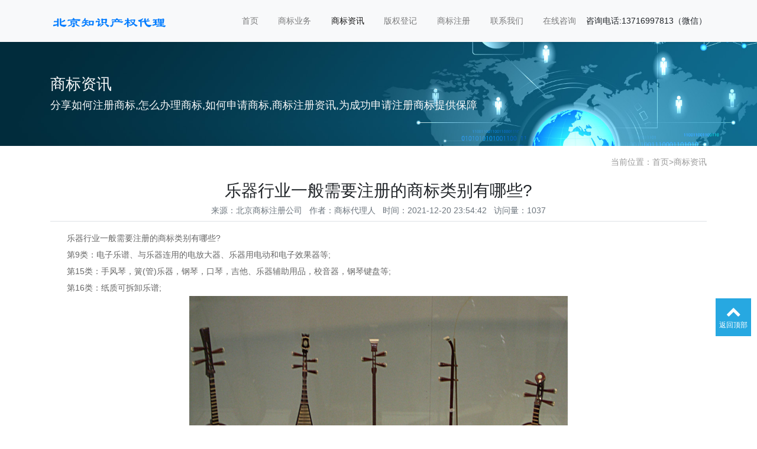

--- FILE ---
content_type: text/html; charset=utf-8
request_url: http://www.seox6.com/shangbiaozixun/152.html
body_size: 5536
content:
<!doctype html>
<html lang="zh">
<head>
	<meta charset="utf-8">
	<title>乐器行业一般需要注册的商标类别有哪些?-北京知识产权代理</title>
	<meta name="keywords" content="乐器行业商标类别">
	<meta name="description" content="乐器行业一般需要注册的商标类别有哪些?第9类：电子乐谱、与乐器连用的电放大器、乐器用电动和电子效果器等;第15类：手风琴，簧(管)乐器，钢琴，口琴，吉他、乐器辅助用品，校音器，钢琴键盘等;第16类：纸质可拆卸乐谱;第35类：线上学员招收、培训课程线上线下宣传、门店招牌、广告宣传等;第37类：">
	<meta name="viewport" content="width=device-width,initial-scale=1,minimum-scale=1,maximum-scale=1,shrink-to-fit=no">
	<link rel="stylesheet" href="/template/default/bootstrap/css/bootstrap.min.css" >
	<link rel="stylesheet" href="/template/default/font-awesome-4.7.0/css/font-awesome.min.css">
	<link rel="stylesheet" href="/template/default/css/aoyun.css?v=v1.3.5" >
	<link rel="stylesheet" href="/template/default/swiper-4.3.5/css/swiper.min.css">
	<link rel="stylesheet" href="/template/default/css/animate.css">
	<link rel="shortcut icon" href="/favicon.ico" type="image/x-icon">
	<script src="/template/default/js/jquery-1.12.4.min.js" ></script>
</head>
<body>

<!-- 头部导航 -->
<nav class="navbar navbar-light bg-light fixed-top navbar-expand-lg shadow-sm">
  <div class="container">
	  	<a class="navbar-brand my-1" href="/">
	      <img src="/static/images/logo.png" alt="北京商标注册" title="北京商标注册" class="logo-sm-height"  height="50">
	    </a>
	    
	    <button class="navbar-toggler" type="button" data-toggle="collapse" data-target="#navbarNav" aria-controls="navbarNav" aria-expanded="false" aria-label="Toggle navigation">
	    	<span class="navbar-toggler-icon"></span>
	    </button>
	    
	    <div class="collapse navbar-collapse justify-content-end" id="navbarNav">
	        <ul class="navbar-nav">
	       	  <li class="nav-item ">
				 <a class="nav-link" href="/" title="首页" rel="nofollow" >首页</a>
	          </li>
	          
	              <li class="nav-item ">
	                <a class="nav-link" href="/shangbiaoyewu/" title="商标业务">商标业务</a>
	              </li>				
	          
	              <li class="nav-item active">
	                <a class="nav-link" href="/shangbiaozixun/" title="商标资讯">商标资讯</a>
	              </li>				
	          
	              <li class="nav-item ">
	                <a class="nav-link" href="/banquandengji/" title="版权登记">版权登记</a>
	              </li>				
	          
	              <li class="nav-item ">
	                <a class="nav-link" href="/shangbiaogongsi/" title="商标注册">商标注册</a>
	              </li>				
	          
	              <li class="nav-item ">
	                <a class="nav-link" href="/lianxiwomen/" title="联系我们">联系我们</a>
	              </li>				
	          
	              <li class="nav-item ">
	                <a class="nav-link" href="/pages_146/" title="在线咨询">在线咨询</a>
	              </li>				
	          
	      </ul>
             <li>
			咨询电话:13716997813（微信）
			</li>
	    </div>
    </div>
</nav>

<!--占位导航栏-->
<div style="height:71px;" class="head-sm-height"></div>


<!-- 头部大屏 -->
<div class="jumbotron jumbotron-fluid mb-2" style="background:#e9ecef url(/static/upload/image/20180412/1523501459462835.jpg);background-size:cover;no-repeat">
  <div class="container text-light">
    <h1 class="fs-18 fs-sm-26 wow fadeInDown">商标资讯</h1>
    <p class="fs-14  fs-sm-18 wow fadeInDown">分享如何注册商标,怎么办理商标,如何申请商标,商标注册资讯,为成功申请注册商标提供保障</p>
  </div>
</div>
<div class="container pages">
	<!-- 当前位置 -->
<div class="text-right position mb-3 d-none d-md-block">当前位置：<a href="/">首页</a>><a href="/shangbiaozixun/">商标资讯</a></div>
  	<!-- 分类导航 -->
<div class="sonsort mt-4 mb-2">
    
</div>
    <h2 class="text-center fs-sm-28 fs-20 mt-3">乐器行业一般需要注册的商标类别有哪些?</h2>
    <div class="text-center border-bottom text-secondary pb-2 mb-3">
    	 来源：北京商标注册公司&nbsp;&nbsp;&nbsp;作者：商标代理人&nbsp;&nbsp;&nbsp;时间：2021-12-20 23:54:42&nbsp;&nbsp;&nbsp;访问量：1037
    </div>
	<div class="content mb-3"><p>　　乐器行业一般需要注册的商标类别有哪些?</p><p>　　第9类：电子乐谱、与乐器连用的电放大器、乐器用电动和电子效果器等;</p><p>　　第15类：手风琴，簧(管)乐器，钢琴，口琴，吉他、乐器辅助用品，校音器，钢琴键盘等;</p><p>　　第16类：纸质可拆卸乐谱;</p><p style="text-align: center;"><img src="/static/upload/image/20211221/1640017883404804.jpg" title="乐器行业一般需要注册的商标类别有哪些?" alt="乐器行业一般需要注册的商标类别有哪些?" width="640" height="427" style="width: 640px; height: 427px;"/></p><p>　　第35类：线上学员招收、培训课程线上线下宣传、门店招牌、广告宣传等;</p><p>　　第37类：乐器修复、乐器调音、乐器调音服务、乐器修理或维护;</p><p>　　第38类：无线电广播、电视播放、通过互联网播放节目等;</p><p>　　第40类：乐器和乐器辅助用品生产;</p><p>　　第41类：培养教授学习乐器、教育、娱乐、体育和文化活动、提供培训、组织文化或教育展览会。</p></div> 
	<div class="text-secondary lh-2">
		<p>上一篇：<a href="/shangbiaozixun/151.html">个人可以申请商标注册吗?</a></p>
		<p>下一篇：<a href="/shangbiaozixun/153.html">申请一个商标注册在多类上的注意事项</a></p>
		<strong>免责声明：</strong>文章部分文字与图片来源网络，如有问题请及时联系我们。因编辑需要，文字和图片之间亦无必然联系，仅供参考。涉及转载的所有文章、图片、音频视频文件等资料，版权归版权所有人所有。本文章内容如无意中侵犯了媒体或个人的知识产权，请联系我们立即删除。
	</div>
	<div class="text-secondary lh-2">
	<strong>相关内容：</strong></br>
	
<a href="/shangbiaozixun/2542352.html" target="_blank " title="美容霜注册商标选哪一类商标">美容霜注册商标选哪一类商标</a></br>

<a href="/shangbiaozixun/2542351.html" target="_blank " title="保健茶注册商标怎么选类别">保健茶注册商标怎么选类别</a></br>

<a href="/shangbiaozixun/2542350.html" target="_blank " title="指甲油注册商标怎么选类别">指甲油注册商标怎么选类别</a></br>

<a href="/shangbiaozixun/2542349.html" target="_blank " title="祛斑霜注册商标选哪一类商标">祛斑霜注册商标选哪一类商标</a></br>

    </div>
</div>

<div class="footer mt-3 pt-5 border-top text-secondary bg-light">
	<div class="container">
    	<div class="row pb-5">
            <div class="col-12 col-md-5">
            	<h5>北京知识产权代理</h5>
                <ul class="lh-2">
                    <li><a href="http://beian.miit.gov.cn/" rel="nofollow" target="_blank">京ICP备18002559号-1</a> </li>
                    <li>地址： </li>
                </ul>
            </div>
            <div class="col-12 col-md-5">
            	<div class="mt-4 d-block d-md-none"></div>
                
            	<h5>联系我们</h5>
                <ul class="lh-2">
                    <li>商标注册申请电话：13716997813 </li>
                    <li>商标注册查询电话：13716997813 </li>
                </ul>
            </div>
            <div class="col-12 col-md-2 text-center d-none d-md-block">
            	<p class="code"><img src="/core/qrcode.php?string=http%3A%2F%2Fwww.seox6.com%2Fshangbiaozixun%2F152.html" class="qrcode" alt="二维码"> </p>
                <p class="small">扫一扫 手机访问</p>
            </div>
			<a href="http://www.seox6.com/beijingshangbiaozhuce/" target="_blank" >北京</a>|
			<a href="http://www.seox6.com/guangzhoushangbiaozhuce/" target="_blank" >广州</a>|
			<a href="http://www.seox6.com/shaoguanshangbiaozhuce/" target="_blank" >韶关</a>|
			<a href="http://www.seox6.com/lechangshangbiaozhuce/" target="_blank" >乐昌</a>|
			<a href="http://www.seox6.com/nanxiongshangbiaozhuce/" target="_blank" >南雄</a>|
			<a href="http://www.seox6.com/shenzhenshangbiaozhuce/" target="_blank" >深圳</a>|
			<a href="http://www.seox6.com/zhuhaishangbiaozhuce/" target="_blank" >珠海</a>|
			<a href="http://www.seox6.com/shantoushangbiaozhuce/" target="_blank" >汕头</a>|
			<a href="http://www.seox6.com/foshanshangbiaozhuce/" target="_blank" >佛山</a>|
			<a href="http://www.seox6.com/jiangmenshangbiaozhuce/" target="_blank" >江门</a>|
			<a href="http://www.seox6.com/taishanshangbiaozhuce/" target="_blank" >台山</a>|
			<a href="http://www.seox6.com/kaipingshangbiaozhuce/" target="_blank" >开平</a>|
			<a href="http://www.seox6.com/heshanshangbiaozhuce/" target="_blank" >鹤山</a>|
			<a href="http://www.seox6.com/enpingshangbiaozhuce/" target="_blank" >恩平</a>|
			<a href="http://www.seox6.com/zhanjiangshangbiaozhuce/" target="_blank" >湛江</a>|
			<a href="http://www.seox6.com/lianjiangshangbiaozhuce/" target="_blank"  >廉江</a>|
			<a href="http://www.seox6.com/leizhoushangbiaozhuce/" target="_blank" >雷州</a>|
			<a href="http://www.seox6.com/wuchuanshangbiaozhuce/" target="_blank" >吴川</a>|
			<a href="http://www.seox6.com/huazhoushangbiaozhuce/" target="_blank" >化州</a>|
			<a href="http://www.seox6.com/gaozhoushangbiaozhuce/" target="_blank" >高州</a>|
			<a href="http://www.seox6.com/maomingshangbiaozhuce/" target="_blank" >茂名</a>|
			<a href="http://www.seox6.com/hangzhoushangbiaozhuce/" target="_blank" >杭州</a>|
			<a href="http://www.seox6.com/ningboshangbiaozhuce/" target="_blank" >宁波</a>|
			<a href="http://www.seox6.com/yuyaoshangbiaozhuce/" target="_blank" >余姚</a>|
			<a href="http://www.seox6.com/cixishangbiaozhuce/" target="_blank" >慈溪</a>|
			<a href="http://www.seox6.com/wenzhoushangbiaozhuce/" target="_blank" >温州</a>|
			<a href="http://www.seox6.com/ruianshangbiaozhuce/" target="_blank" >瑞安</a>|
			<a href="http://www.seox6.com/yueqingshangbiaozhuce/" target="_blank" >乐清</a>|
			<a href="http://www.seox6.com/longgangshangbiaozhuce/" target="_blank" >龙港</a>|
			<a href="http://www.seox6.com/jiaxingshangbiaozhuce/" target="_blank" >嘉兴</a>|
			<a href="http://www.seox6.com/hainingshangbiaozhuce/" target="_blank" >海宁</a>|
			<a href="http://www.seox6.com/pinghushangbiaozhuce/" target="_blank" >平湖</a>|
			<a href="http://www.seox6.com/tongxiangshangbiaozhuce/" target="_blank" >桐乡</a>|
			<a href="http://www.seox6.com/huzhoushangbiaozhuce/" target="_blank" >湖州</a>|
			<a href="http://www.seox6.com/shaoxingshangbiaozhuce/" target="_blank" >绍兴</a>|
			<a href="http://www.seox6.com/zhujishangbiaozhuce/" target="_blank" >诸暨</a>|
			<a href="http://www.seox6.com/shengzhoushangbiaozhuce/" target="_blank" >嵊州</a>|
			<a href="http://www.seox6.com/jinhuashangbiaozhuce/" target="_blank" >金华</a>|
			<a href="http://www.seox6.com/lanxishangbiaozhuce/" target="_blank" >兰溪</a>|
			<a href="http://www.seox6.com/yiwushangbiaozhuce/" target="_blank" >义乌</a>|
			<a href="http://www.seox6.com/dongyangshangbiaozhuce/" target="_blank" >东阳</a>|
			<a href="http://www.seox6.com/yongkangshangbiaozhuce/" target="_blank" >永康</a>|
			<a href="http://www.seox6.com/quzhoushangbiaozhuce/" target="_blank" >衢州</a>|
			<a href="http://www.seox6.com/jiangshanshangbiaozhuce/" target="_blank" >江山</a>|
			<a href="http://www.seox6.com/zhoushanshangbiaozhuce/" target="_blank" >舟山</a>|
			<a href="http://www.seox6.com/taizhoushangbiaozhuce/" target="_blank" >台州</a>|
			<a href="http://www.seox6.com/wenlingshangbiaozhuce/" target="_blank" >温岭</a>|
			<a href="http://www.seox6.com/linhaishangbiaozhuce/" target="_blank" >临海</a>|
			<a href="http://www.seox6.com/yuhuanshangbiaozhuce/" target="_blank" >玉环</a>|
			<a href="http://www.seox6.com/lishuishangbiaozhuce/" target="_blank" >丽水</a>|
			<a href="http://www.seox6.com/longquanshangbiaozhuce/" target="_blank" >龙泉</a>|
			<a href="http://www.seox6.com/fuzhoushangbiaozhuce/" target="_blank" >福州</a>|
			<a href="http://www.seox6.com/fuqingshangbiaozhuce/" target="_blank" >福清</a>|
			<a href="http://www.seox6.com/xiamenshangbiaozhuce/" target="_blank" >厦门</a>|
			<a href="http://www.seox6.com/putianshangbiaozhuce/" target="_blank" >莆田</a>|
			<a href="http://www.seox6.com/sanmingshangbiaozhuce/" target="_blank" >三明</a>|
			<a href="http://www.seox6.com/yonganshangbiaozhuce/" target="_blank" >永安</a>|
			<a href="http://www.seox6.com/quanzhoushangbiaozhuce/" target="_blank" >泉州</a>|
			<a href="http://www.seox6.com/shishishangbiaozhuce/" target="_blank" >石狮</a>|
			<a href="http://www.seox6.com/jinjiangshangbiaozhuce/" target="_blank" >晋江</a>|
			<a href="http://www.seox6.com/nananshangbiaozhuce/" target="_blank" >南安</a>|
			<a href="http://www.seox6.com/zhangzhoushangbiaozhuce/" target="_blank" >漳州</a>|
			<a href="http://www.seox6.com/nanpingshangbiaozhuce/" target="_blank" >南平</a>|
			<a href="http://www.seox6.com/shaowushangbiaozhuce/" target="_blank" >邵武</a>|
			<a href="http://www.seox6.com/wuyishanshangbiaozhuce/" target="_blank" >武夷山</a>|
			<a href="http://www.seox6.com/jianoushangbiaozhuce/" target="_blank" >建瓯</a>|
			<a href="http://www.seox6.com/longyanshangbiaozhuce/" target="_blank" >龙岩</a>|
			<a href="http://www.seox6.com/zhangpingshangbiaozhuce/" target="_blank" >漳平</a>|
			<a href="http://www.seox6.com/ningdeshangbiaozhuce/" target="_blank" >宁德</a>|
			<a href="http://www.seox6.com/fuanshangbiaozhuce/" target="_blank" >福安</a>|
			<a href="http://www.seox6.com/fudingshangbiaozhuce/" target="_blank" >福鼎</a>|
			<a href="http://www.seox6.com/jinanshangbiaozhuce/" target="_blank" >济南</a>|
			<a href="http://www.seox6.com/qingdaoshangbiaozhuce/" target="_blank" >青岛</a>|
			<a href="http://www.seox6.com/jiaozhoushangbiaozhuce/" target="_blank" >胶州</a>|
			<a href="http://www.seox6.com/pingdushangbiaozhuce/" target="_blank" >平度</a>|
			<a href="http://www.seox6.com/laixishangbiaozhuce/" target="_blank" >莱西</a>|
			<a href="http://www.seox6.com/ziboshangbiaozhuce/" target="_blank" >淄博</a>|
			<a href="http://www.seox6.com/zaozhuangshangbiaozhuce/" target="_blank" >枣庄</a>|
			<a href="http://www.seox6.com/tengzhoushangbiaozhuce/" target="_blank" >滕州</a>|
			<a href="http://www.seox6.com/dongyingshangbiaozhuce/" target="_blank" >东营</a>|
			<a href="http://www.seox6.com/yantaishangbiaozhuce/" target="_blank" >烟台</a>|
			<a href="http://www.seox6.com/longkoushangbiaozhuce/" target="_blank" >龙口</a>|
			<a href="http://www.seox6.com/laiyangshangbiaozhuce/" target="_blank" >莱阳</a>|
			<a href="http://www.seox6.com/laizhoushangbiaozhuce/" target="_blank" >莱州</a>|
			<a href="http://www.seox6.com/zhaoyuanshangbiaozhuce/" target="_blank" >招远</a>|
			<a href="http://www.seox6.com/qixiashangbiaozhuce/" target="_blank" >栖霞</a>|
			<a href="http://www.seox6.com/haiyangshangbiaozhuce/" target="_blank" >海阳</a>|
			<a href="http://www.seox6.com/weifangshangbiaozhuce/" target="_blank" >潍坊</a>|
			<a href="http://www.seox6.com/qingzhoushangbiaozhuce/" target="_blank" >青州</a>|
			<a href="http://www.seox6.com/zhuchengshangbiaozhuce/" target="_blank" >诸城</a>|
			<a href="http://www.seox6.com/shouguangshangbiaozhuce/" target="_blank" >寿光</a>|
			<a href="http://www.seox6.com/anqiushangbiaozhuce/" target="_blank" >安丘</a>|
			<a href="http://www.seox6.com/gaomishangbiaozhuce/" target="_blank" >高密</a>|
			<a href="http://www.seox6.com/changyishangbiaozhuce/" target="_blank" >昌邑</a>|
			<a href="http://www.seox6.com/jiningshangbiaozhuce/" target="_blank" >济宁</a>|
			<a href="http://www.seox6.com/qufushangbiaozhuce/" target="_blank" >曲阜</a>|
			<a href="http://www.seox6.com/zouchengshangbiaozhuce/" target="_blank" >邹城</a>|
			<a href="http://www.seox6.com/taianshangbiaozhuce/" target="_blank" >泰安</a>|
			<a href="http://www.seox6.com/xintaishangbiaozhuce/" target="_blank" >新泰</a>|
			<a href="http://www.seox6.com/feichengshangbiaozhuce/" target="_blank" >费城</a>|
			<a href="http://www.seox6.com/weihaishangbiaozhuce/" target="_blank" >威海</a>|
			<a href="http://www.seox6.com/rongchengshangbiaozhuce/" target="_blank" >荣成</a>|
			<a href="http://www.seox6.com/fushanshangbiaozhuce/" target="_blank" >乳山</a>|
			<a href="http://www.seox6.com/rizhaoshangbiaozhuce/" target="_blank" >日照</a>|
			<a href="http://www.seox6.com/linyishangbiaozhuce/" target="_blank" >临沂</a>|
			<a href="http://www.seox6.com/dezhoushangbiaozhuce/" target="_blank" >德州</a>|
			<a href="http://www.seox6.com/lelingshangbiaozhuce/" target="_blank" >乐陵</a>|
			<a href="http://www.seox6.com/yuchengshangbiaozhuce/" target="_blank" >禹城</a>|
			<a href="http://www.seox6.com/liaochengshangbiaozhuce/" target="_blank" >聊城</a>|
			<a href="http://www.seox6.com/linqingshangbiaozhuce/" target="_blank" >临清</a>|
			<a href="http://www.seox6.com/binzhoushangbiaozhuce/" target="_blank" >滨州</a>|
			<a href="http://www.seox6.com/zoupingshangbiaozhuce/" target="_blank" >邹平</a>|
			<a href="http://www.seox6.com/hezeshangbiaozhuce/" target="_blank" >菏泽</a>|
			<a href="http://www.seox6.com/chengdushangbiaozhuce/" target="_blank" >成都</a>|
			<a href="http://www.seox6.com/dujiangyanshangbiaozhuce/" target="_blank" >都江堰</a>|
			<a href="http://www.seox6.com/pengzhoushangbiaozhuce/" target="_blank" >彭州</a>|
			<a href="http://www.seox6.com/qionglaishangbiaozhuce/" target="_blank" >邛崃</a>|
			<a href="http://www.seox6.com/chongzhoushangbiaozhuce/" target="_blank" >崇州</a>|
			<a href="http://www.seox6.com/jianyangshangbiaozhuce/" target="_blank" >简阳</a>|
			<a href="http://www.seox6.com/zigongshangbiaozhuce/" target="_blank" >自贡</a>|
			<a href="hhttp://www.seox6.com/panzhihuashangbiaozhuce/" target="_blank" >攀枝花</a>|
			<a href="http://www.seox6.com/deyangshangbiaozhuce/" target="_blank" >德阳</a>|
			<a href="http://www.seox6.com/guanghanshangbiaozhuce/" target="_blank" >广汉</a>|
			<a href="http://www.seox6.com/shifangshangbiaozhuce/" target="_blank" >什邡</a>|
			<a href="http://www.seox6.com/mianzhushangbiaozhuce/" target="_blank" >绵竹</a>|
			<a href="http://www.seox6.com/luzhoushangbiaozhuce/" target="_blank" >泸州</a>|
			<a href="http://www.seox6.com/mianyangshangbiaozhuce/" target="_blank" >绵阳</a>|
			<a href="http://www.seox6.com/jiangyoushangbiaozhuce/" target="_blank" >江油</a>|
			<a href="http://www.seox6.com/guangyuanshangbiaozhuce/" target="_blank" >广元</a>|
			<a href="http://www.seox6.com/suiningshangbiaozhuce/" target="_blank" >遂宁</a>|
			<a href="http://www.seox6.com/shehongshangbiaozhuce/" target="_blank" >射洪</a>|
			<a href="http://www.seox6.com/neijiangshangbiaozhuce/" target="_blank" >内江</a>|
			<a href="http://www.seox6.com/longchangshangbiaozhuce/" target="_blank" >隆昌</a>|
			<a href="http://www.seox6.com/leshanshangbiaozhuce/" target="_blank" >乐山</a>|
			
			
			
			
        </div>
		
	</div>

    <div class="copyright border-top lh-3 text-center  d-none d-md-block">
    	Copyright © 2019-2025 北京商标注册公司(国家商标局正规备案代理)
		<p>商标注册业务覆盖北京市各城区：东城区、西城区、朝阳区、海淀区、丰台区、石景山区、门头沟区、房山区、通州区、顺义区、昌平区、大兴区、平谷区、怀柔区、密云区、延庆区</p></br>
    </div>
</div>

<!-- 占位 -->
<div style="height:49px;" class="d-block d-sm-none">
</div>

<!-- 手机底部导航 -->
<div class="container-fluid bg-info fixed-bottom d-block d-sm-none">
    <div class="row">
        <div class="col-4 p-0 text-center border-right">
            <a href="tel:13716997813" class="text-light d-block pt-3 pb-3"><i class="fa fa-phone" aria-hidden="true"></i> 电话咨询</a>
        </div>
        <div class="col-4 p-0 text-center border-right">
            <a target="_blank" href="http://wpa.qq.com/msgrd?v=3&uin=375384366&site=qq&menu=yes" class="text-light d-block pt-3 pb-3"><i class="fa fa-qq" aria-hidden="true"></i> 在线咨询</a>
        </div>
        <div class="col-4 p-0 text-center">
			
            <a href="/shangbiaogongsi/" class="text-light d-block pt-3 pb-3"><i class="fa fa-location-arrow" aria-hidden="true"></i> 商标注册</a>
			
        </div>
    </div>
</div>

<!-- 在线客服 -->
<div class="online d-none d-md-block">

	<dl class="scroll-top">
		<dd><i class="fa fa-chevron-up"></i></dd>
		<dd>返回顶部</dd>
	</dl>
</div>

<script src="/template/default/js/popper.min.js"></script>
<script src="/template/default/bootstrap/js/bootstrap.min.js"></script>
<script src="/template/default/js/wow.min.js"></script>
<script src="/template/default/js/aoyun.js?v=v1.2.2"></script>
<script>
//ajax提交表单
function subform(obj){
  var url='/form/2/';
  var tel=$(obj).find("#tel").val();
  
  var reg = /^(1|0)[\d\-]+$/;   
  if (!reg.test(tel)) {
	  alert('电话号码错误！');
	  return false;
  }
  
  $.ajax({
    type: 'POST',
    url: url,
    dataType: 'json',
    data: {
    	tel: tel
    },
    success: function (response, status) {
      if(response.code){
		 alert("您的来电已收到，我们会尽快联系您！");
		 $(obj)[0].reset(); 
      }else{
    	 alert(response.data);
      }
    },
    error:function(xhr,status,error){
      alert('返回数据异常！');
    }
  });
  return false;
}
</script>



</body>
</html>
